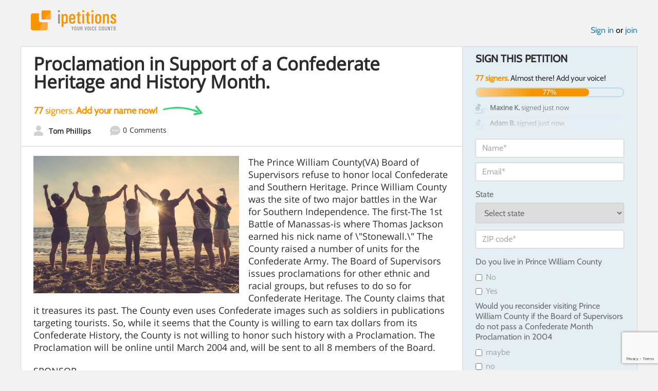

--- FILE ---
content_type: text/html; charset=utf-8
request_url: https://www.google.com/recaptcha/api2/anchor?ar=1&k=6LcFiWspAAAAAC7kwjTJ-C25bnrLYUjPVW3kG27E&co=aHR0cHM6Ly93d3cuaXBldGl0aW9ucy5jb206NDQz&hl=en&v=PoyoqOPhxBO7pBk68S4YbpHZ&size=invisible&anchor-ms=20000&execute-ms=30000&cb=ax3k6y2pjpzh
body_size: 49872
content:
<!DOCTYPE HTML><html dir="ltr" lang="en"><head><meta http-equiv="Content-Type" content="text/html; charset=UTF-8">
<meta http-equiv="X-UA-Compatible" content="IE=edge">
<title>reCAPTCHA</title>
<style type="text/css">
/* cyrillic-ext */
@font-face {
  font-family: 'Roboto';
  font-style: normal;
  font-weight: 400;
  font-stretch: 100%;
  src: url(//fonts.gstatic.com/s/roboto/v48/KFO7CnqEu92Fr1ME7kSn66aGLdTylUAMa3GUBHMdazTgWw.woff2) format('woff2');
  unicode-range: U+0460-052F, U+1C80-1C8A, U+20B4, U+2DE0-2DFF, U+A640-A69F, U+FE2E-FE2F;
}
/* cyrillic */
@font-face {
  font-family: 'Roboto';
  font-style: normal;
  font-weight: 400;
  font-stretch: 100%;
  src: url(//fonts.gstatic.com/s/roboto/v48/KFO7CnqEu92Fr1ME7kSn66aGLdTylUAMa3iUBHMdazTgWw.woff2) format('woff2');
  unicode-range: U+0301, U+0400-045F, U+0490-0491, U+04B0-04B1, U+2116;
}
/* greek-ext */
@font-face {
  font-family: 'Roboto';
  font-style: normal;
  font-weight: 400;
  font-stretch: 100%;
  src: url(//fonts.gstatic.com/s/roboto/v48/KFO7CnqEu92Fr1ME7kSn66aGLdTylUAMa3CUBHMdazTgWw.woff2) format('woff2');
  unicode-range: U+1F00-1FFF;
}
/* greek */
@font-face {
  font-family: 'Roboto';
  font-style: normal;
  font-weight: 400;
  font-stretch: 100%;
  src: url(//fonts.gstatic.com/s/roboto/v48/KFO7CnqEu92Fr1ME7kSn66aGLdTylUAMa3-UBHMdazTgWw.woff2) format('woff2');
  unicode-range: U+0370-0377, U+037A-037F, U+0384-038A, U+038C, U+038E-03A1, U+03A3-03FF;
}
/* math */
@font-face {
  font-family: 'Roboto';
  font-style: normal;
  font-weight: 400;
  font-stretch: 100%;
  src: url(//fonts.gstatic.com/s/roboto/v48/KFO7CnqEu92Fr1ME7kSn66aGLdTylUAMawCUBHMdazTgWw.woff2) format('woff2');
  unicode-range: U+0302-0303, U+0305, U+0307-0308, U+0310, U+0312, U+0315, U+031A, U+0326-0327, U+032C, U+032F-0330, U+0332-0333, U+0338, U+033A, U+0346, U+034D, U+0391-03A1, U+03A3-03A9, U+03B1-03C9, U+03D1, U+03D5-03D6, U+03F0-03F1, U+03F4-03F5, U+2016-2017, U+2034-2038, U+203C, U+2040, U+2043, U+2047, U+2050, U+2057, U+205F, U+2070-2071, U+2074-208E, U+2090-209C, U+20D0-20DC, U+20E1, U+20E5-20EF, U+2100-2112, U+2114-2115, U+2117-2121, U+2123-214F, U+2190, U+2192, U+2194-21AE, U+21B0-21E5, U+21F1-21F2, U+21F4-2211, U+2213-2214, U+2216-22FF, U+2308-230B, U+2310, U+2319, U+231C-2321, U+2336-237A, U+237C, U+2395, U+239B-23B7, U+23D0, U+23DC-23E1, U+2474-2475, U+25AF, U+25B3, U+25B7, U+25BD, U+25C1, U+25CA, U+25CC, U+25FB, U+266D-266F, U+27C0-27FF, U+2900-2AFF, U+2B0E-2B11, U+2B30-2B4C, U+2BFE, U+3030, U+FF5B, U+FF5D, U+1D400-1D7FF, U+1EE00-1EEFF;
}
/* symbols */
@font-face {
  font-family: 'Roboto';
  font-style: normal;
  font-weight: 400;
  font-stretch: 100%;
  src: url(//fonts.gstatic.com/s/roboto/v48/KFO7CnqEu92Fr1ME7kSn66aGLdTylUAMaxKUBHMdazTgWw.woff2) format('woff2');
  unicode-range: U+0001-000C, U+000E-001F, U+007F-009F, U+20DD-20E0, U+20E2-20E4, U+2150-218F, U+2190, U+2192, U+2194-2199, U+21AF, U+21E6-21F0, U+21F3, U+2218-2219, U+2299, U+22C4-22C6, U+2300-243F, U+2440-244A, U+2460-24FF, U+25A0-27BF, U+2800-28FF, U+2921-2922, U+2981, U+29BF, U+29EB, U+2B00-2BFF, U+4DC0-4DFF, U+FFF9-FFFB, U+10140-1018E, U+10190-1019C, U+101A0, U+101D0-101FD, U+102E0-102FB, U+10E60-10E7E, U+1D2C0-1D2D3, U+1D2E0-1D37F, U+1F000-1F0FF, U+1F100-1F1AD, U+1F1E6-1F1FF, U+1F30D-1F30F, U+1F315, U+1F31C, U+1F31E, U+1F320-1F32C, U+1F336, U+1F378, U+1F37D, U+1F382, U+1F393-1F39F, U+1F3A7-1F3A8, U+1F3AC-1F3AF, U+1F3C2, U+1F3C4-1F3C6, U+1F3CA-1F3CE, U+1F3D4-1F3E0, U+1F3ED, U+1F3F1-1F3F3, U+1F3F5-1F3F7, U+1F408, U+1F415, U+1F41F, U+1F426, U+1F43F, U+1F441-1F442, U+1F444, U+1F446-1F449, U+1F44C-1F44E, U+1F453, U+1F46A, U+1F47D, U+1F4A3, U+1F4B0, U+1F4B3, U+1F4B9, U+1F4BB, U+1F4BF, U+1F4C8-1F4CB, U+1F4D6, U+1F4DA, U+1F4DF, U+1F4E3-1F4E6, U+1F4EA-1F4ED, U+1F4F7, U+1F4F9-1F4FB, U+1F4FD-1F4FE, U+1F503, U+1F507-1F50B, U+1F50D, U+1F512-1F513, U+1F53E-1F54A, U+1F54F-1F5FA, U+1F610, U+1F650-1F67F, U+1F687, U+1F68D, U+1F691, U+1F694, U+1F698, U+1F6AD, U+1F6B2, U+1F6B9-1F6BA, U+1F6BC, U+1F6C6-1F6CF, U+1F6D3-1F6D7, U+1F6E0-1F6EA, U+1F6F0-1F6F3, U+1F6F7-1F6FC, U+1F700-1F7FF, U+1F800-1F80B, U+1F810-1F847, U+1F850-1F859, U+1F860-1F887, U+1F890-1F8AD, U+1F8B0-1F8BB, U+1F8C0-1F8C1, U+1F900-1F90B, U+1F93B, U+1F946, U+1F984, U+1F996, U+1F9E9, U+1FA00-1FA6F, U+1FA70-1FA7C, U+1FA80-1FA89, U+1FA8F-1FAC6, U+1FACE-1FADC, U+1FADF-1FAE9, U+1FAF0-1FAF8, U+1FB00-1FBFF;
}
/* vietnamese */
@font-face {
  font-family: 'Roboto';
  font-style: normal;
  font-weight: 400;
  font-stretch: 100%;
  src: url(//fonts.gstatic.com/s/roboto/v48/KFO7CnqEu92Fr1ME7kSn66aGLdTylUAMa3OUBHMdazTgWw.woff2) format('woff2');
  unicode-range: U+0102-0103, U+0110-0111, U+0128-0129, U+0168-0169, U+01A0-01A1, U+01AF-01B0, U+0300-0301, U+0303-0304, U+0308-0309, U+0323, U+0329, U+1EA0-1EF9, U+20AB;
}
/* latin-ext */
@font-face {
  font-family: 'Roboto';
  font-style: normal;
  font-weight: 400;
  font-stretch: 100%;
  src: url(//fonts.gstatic.com/s/roboto/v48/KFO7CnqEu92Fr1ME7kSn66aGLdTylUAMa3KUBHMdazTgWw.woff2) format('woff2');
  unicode-range: U+0100-02BA, U+02BD-02C5, U+02C7-02CC, U+02CE-02D7, U+02DD-02FF, U+0304, U+0308, U+0329, U+1D00-1DBF, U+1E00-1E9F, U+1EF2-1EFF, U+2020, U+20A0-20AB, U+20AD-20C0, U+2113, U+2C60-2C7F, U+A720-A7FF;
}
/* latin */
@font-face {
  font-family: 'Roboto';
  font-style: normal;
  font-weight: 400;
  font-stretch: 100%;
  src: url(//fonts.gstatic.com/s/roboto/v48/KFO7CnqEu92Fr1ME7kSn66aGLdTylUAMa3yUBHMdazQ.woff2) format('woff2');
  unicode-range: U+0000-00FF, U+0131, U+0152-0153, U+02BB-02BC, U+02C6, U+02DA, U+02DC, U+0304, U+0308, U+0329, U+2000-206F, U+20AC, U+2122, U+2191, U+2193, U+2212, U+2215, U+FEFF, U+FFFD;
}
/* cyrillic-ext */
@font-face {
  font-family: 'Roboto';
  font-style: normal;
  font-weight: 500;
  font-stretch: 100%;
  src: url(//fonts.gstatic.com/s/roboto/v48/KFO7CnqEu92Fr1ME7kSn66aGLdTylUAMa3GUBHMdazTgWw.woff2) format('woff2');
  unicode-range: U+0460-052F, U+1C80-1C8A, U+20B4, U+2DE0-2DFF, U+A640-A69F, U+FE2E-FE2F;
}
/* cyrillic */
@font-face {
  font-family: 'Roboto';
  font-style: normal;
  font-weight: 500;
  font-stretch: 100%;
  src: url(//fonts.gstatic.com/s/roboto/v48/KFO7CnqEu92Fr1ME7kSn66aGLdTylUAMa3iUBHMdazTgWw.woff2) format('woff2');
  unicode-range: U+0301, U+0400-045F, U+0490-0491, U+04B0-04B1, U+2116;
}
/* greek-ext */
@font-face {
  font-family: 'Roboto';
  font-style: normal;
  font-weight: 500;
  font-stretch: 100%;
  src: url(//fonts.gstatic.com/s/roboto/v48/KFO7CnqEu92Fr1ME7kSn66aGLdTylUAMa3CUBHMdazTgWw.woff2) format('woff2');
  unicode-range: U+1F00-1FFF;
}
/* greek */
@font-face {
  font-family: 'Roboto';
  font-style: normal;
  font-weight: 500;
  font-stretch: 100%;
  src: url(//fonts.gstatic.com/s/roboto/v48/KFO7CnqEu92Fr1ME7kSn66aGLdTylUAMa3-UBHMdazTgWw.woff2) format('woff2');
  unicode-range: U+0370-0377, U+037A-037F, U+0384-038A, U+038C, U+038E-03A1, U+03A3-03FF;
}
/* math */
@font-face {
  font-family: 'Roboto';
  font-style: normal;
  font-weight: 500;
  font-stretch: 100%;
  src: url(//fonts.gstatic.com/s/roboto/v48/KFO7CnqEu92Fr1ME7kSn66aGLdTylUAMawCUBHMdazTgWw.woff2) format('woff2');
  unicode-range: U+0302-0303, U+0305, U+0307-0308, U+0310, U+0312, U+0315, U+031A, U+0326-0327, U+032C, U+032F-0330, U+0332-0333, U+0338, U+033A, U+0346, U+034D, U+0391-03A1, U+03A3-03A9, U+03B1-03C9, U+03D1, U+03D5-03D6, U+03F0-03F1, U+03F4-03F5, U+2016-2017, U+2034-2038, U+203C, U+2040, U+2043, U+2047, U+2050, U+2057, U+205F, U+2070-2071, U+2074-208E, U+2090-209C, U+20D0-20DC, U+20E1, U+20E5-20EF, U+2100-2112, U+2114-2115, U+2117-2121, U+2123-214F, U+2190, U+2192, U+2194-21AE, U+21B0-21E5, U+21F1-21F2, U+21F4-2211, U+2213-2214, U+2216-22FF, U+2308-230B, U+2310, U+2319, U+231C-2321, U+2336-237A, U+237C, U+2395, U+239B-23B7, U+23D0, U+23DC-23E1, U+2474-2475, U+25AF, U+25B3, U+25B7, U+25BD, U+25C1, U+25CA, U+25CC, U+25FB, U+266D-266F, U+27C0-27FF, U+2900-2AFF, U+2B0E-2B11, U+2B30-2B4C, U+2BFE, U+3030, U+FF5B, U+FF5D, U+1D400-1D7FF, U+1EE00-1EEFF;
}
/* symbols */
@font-face {
  font-family: 'Roboto';
  font-style: normal;
  font-weight: 500;
  font-stretch: 100%;
  src: url(//fonts.gstatic.com/s/roboto/v48/KFO7CnqEu92Fr1ME7kSn66aGLdTylUAMaxKUBHMdazTgWw.woff2) format('woff2');
  unicode-range: U+0001-000C, U+000E-001F, U+007F-009F, U+20DD-20E0, U+20E2-20E4, U+2150-218F, U+2190, U+2192, U+2194-2199, U+21AF, U+21E6-21F0, U+21F3, U+2218-2219, U+2299, U+22C4-22C6, U+2300-243F, U+2440-244A, U+2460-24FF, U+25A0-27BF, U+2800-28FF, U+2921-2922, U+2981, U+29BF, U+29EB, U+2B00-2BFF, U+4DC0-4DFF, U+FFF9-FFFB, U+10140-1018E, U+10190-1019C, U+101A0, U+101D0-101FD, U+102E0-102FB, U+10E60-10E7E, U+1D2C0-1D2D3, U+1D2E0-1D37F, U+1F000-1F0FF, U+1F100-1F1AD, U+1F1E6-1F1FF, U+1F30D-1F30F, U+1F315, U+1F31C, U+1F31E, U+1F320-1F32C, U+1F336, U+1F378, U+1F37D, U+1F382, U+1F393-1F39F, U+1F3A7-1F3A8, U+1F3AC-1F3AF, U+1F3C2, U+1F3C4-1F3C6, U+1F3CA-1F3CE, U+1F3D4-1F3E0, U+1F3ED, U+1F3F1-1F3F3, U+1F3F5-1F3F7, U+1F408, U+1F415, U+1F41F, U+1F426, U+1F43F, U+1F441-1F442, U+1F444, U+1F446-1F449, U+1F44C-1F44E, U+1F453, U+1F46A, U+1F47D, U+1F4A3, U+1F4B0, U+1F4B3, U+1F4B9, U+1F4BB, U+1F4BF, U+1F4C8-1F4CB, U+1F4D6, U+1F4DA, U+1F4DF, U+1F4E3-1F4E6, U+1F4EA-1F4ED, U+1F4F7, U+1F4F9-1F4FB, U+1F4FD-1F4FE, U+1F503, U+1F507-1F50B, U+1F50D, U+1F512-1F513, U+1F53E-1F54A, U+1F54F-1F5FA, U+1F610, U+1F650-1F67F, U+1F687, U+1F68D, U+1F691, U+1F694, U+1F698, U+1F6AD, U+1F6B2, U+1F6B9-1F6BA, U+1F6BC, U+1F6C6-1F6CF, U+1F6D3-1F6D7, U+1F6E0-1F6EA, U+1F6F0-1F6F3, U+1F6F7-1F6FC, U+1F700-1F7FF, U+1F800-1F80B, U+1F810-1F847, U+1F850-1F859, U+1F860-1F887, U+1F890-1F8AD, U+1F8B0-1F8BB, U+1F8C0-1F8C1, U+1F900-1F90B, U+1F93B, U+1F946, U+1F984, U+1F996, U+1F9E9, U+1FA00-1FA6F, U+1FA70-1FA7C, U+1FA80-1FA89, U+1FA8F-1FAC6, U+1FACE-1FADC, U+1FADF-1FAE9, U+1FAF0-1FAF8, U+1FB00-1FBFF;
}
/* vietnamese */
@font-face {
  font-family: 'Roboto';
  font-style: normal;
  font-weight: 500;
  font-stretch: 100%;
  src: url(//fonts.gstatic.com/s/roboto/v48/KFO7CnqEu92Fr1ME7kSn66aGLdTylUAMa3OUBHMdazTgWw.woff2) format('woff2');
  unicode-range: U+0102-0103, U+0110-0111, U+0128-0129, U+0168-0169, U+01A0-01A1, U+01AF-01B0, U+0300-0301, U+0303-0304, U+0308-0309, U+0323, U+0329, U+1EA0-1EF9, U+20AB;
}
/* latin-ext */
@font-face {
  font-family: 'Roboto';
  font-style: normal;
  font-weight: 500;
  font-stretch: 100%;
  src: url(//fonts.gstatic.com/s/roboto/v48/KFO7CnqEu92Fr1ME7kSn66aGLdTylUAMa3KUBHMdazTgWw.woff2) format('woff2');
  unicode-range: U+0100-02BA, U+02BD-02C5, U+02C7-02CC, U+02CE-02D7, U+02DD-02FF, U+0304, U+0308, U+0329, U+1D00-1DBF, U+1E00-1E9F, U+1EF2-1EFF, U+2020, U+20A0-20AB, U+20AD-20C0, U+2113, U+2C60-2C7F, U+A720-A7FF;
}
/* latin */
@font-face {
  font-family: 'Roboto';
  font-style: normal;
  font-weight: 500;
  font-stretch: 100%;
  src: url(//fonts.gstatic.com/s/roboto/v48/KFO7CnqEu92Fr1ME7kSn66aGLdTylUAMa3yUBHMdazQ.woff2) format('woff2');
  unicode-range: U+0000-00FF, U+0131, U+0152-0153, U+02BB-02BC, U+02C6, U+02DA, U+02DC, U+0304, U+0308, U+0329, U+2000-206F, U+20AC, U+2122, U+2191, U+2193, U+2212, U+2215, U+FEFF, U+FFFD;
}
/* cyrillic-ext */
@font-face {
  font-family: 'Roboto';
  font-style: normal;
  font-weight: 900;
  font-stretch: 100%;
  src: url(//fonts.gstatic.com/s/roboto/v48/KFO7CnqEu92Fr1ME7kSn66aGLdTylUAMa3GUBHMdazTgWw.woff2) format('woff2');
  unicode-range: U+0460-052F, U+1C80-1C8A, U+20B4, U+2DE0-2DFF, U+A640-A69F, U+FE2E-FE2F;
}
/* cyrillic */
@font-face {
  font-family: 'Roboto';
  font-style: normal;
  font-weight: 900;
  font-stretch: 100%;
  src: url(//fonts.gstatic.com/s/roboto/v48/KFO7CnqEu92Fr1ME7kSn66aGLdTylUAMa3iUBHMdazTgWw.woff2) format('woff2');
  unicode-range: U+0301, U+0400-045F, U+0490-0491, U+04B0-04B1, U+2116;
}
/* greek-ext */
@font-face {
  font-family: 'Roboto';
  font-style: normal;
  font-weight: 900;
  font-stretch: 100%;
  src: url(//fonts.gstatic.com/s/roboto/v48/KFO7CnqEu92Fr1ME7kSn66aGLdTylUAMa3CUBHMdazTgWw.woff2) format('woff2');
  unicode-range: U+1F00-1FFF;
}
/* greek */
@font-face {
  font-family: 'Roboto';
  font-style: normal;
  font-weight: 900;
  font-stretch: 100%;
  src: url(//fonts.gstatic.com/s/roboto/v48/KFO7CnqEu92Fr1ME7kSn66aGLdTylUAMa3-UBHMdazTgWw.woff2) format('woff2');
  unicode-range: U+0370-0377, U+037A-037F, U+0384-038A, U+038C, U+038E-03A1, U+03A3-03FF;
}
/* math */
@font-face {
  font-family: 'Roboto';
  font-style: normal;
  font-weight: 900;
  font-stretch: 100%;
  src: url(//fonts.gstatic.com/s/roboto/v48/KFO7CnqEu92Fr1ME7kSn66aGLdTylUAMawCUBHMdazTgWw.woff2) format('woff2');
  unicode-range: U+0302-0303, U+0305, U+0307-0308, U+0310, U+0312, U+0315, U+031A, U+0326-0327, U+032C, U+032F-0330, U+0332-0333, U+0338, U+033A, U+0346, U+034D, U+0391-03A1, U+03A3-03A9, U+03B1-03C9, U+03D1, U+03D5-03D6, U+03F0-03F1, U+03F4-03F5, U+2016-2017, U+2034-2038, U+203C, U+2040, U+2043, U+2047, U+2050, U+2057, U+205F, U+2070-2071, U+2074-208E, U+2090-209C, U+20D0-20DC, U+20E1, U+20E5-20EF, U+2100-2112, U+2114-2115, U+2117-2121, U+2123-214F, U+2190, U+2192, U+2194-21AE, U+21B0-21E5, U+21F1-21F2, U+21F4-2211, U+2213-2214, U+2216-22FF, U+2308-230B, U+2310, U+2319, U+231C-2321, U+2336-237A, U+237C, U+2395, U+239B-23B7, U+23D0, U+23DC-23E1, U+2474-2475, U+25AF, U+25B3, U+25B7, U+25BD, U+25C1, U+25CA, U+25CC, U+25FB, U+266D-266F, U+27C0-27FF, U+2900-2AFF, U+2B0E-2B11, U+2B30-2B4C, U+2BFE, U+3030, U+FF5B, U+FF5D, U+1D400-1D7FF, U+1EE00-1EEFF;
}
/* symbols */
@font-face {
  font-family: 'Roboto';
  font-style: normal;
  font-weight: 900;
  font-stretch: 100%;
  src: url(//fonts.gstatic.com/s/roboto/v48/KFO7CnqEu92Fr1ME7kSn66aGLdTylUAMaxKUBHMdazTgWw.woff2) format('woff2');
  unicode-range: U+0001-000C, U+000E-001F, U+007F-009F, U+20DD-20E0, U+20E2-20E4, U+2150-218F, U+2190, U+2192, U+2194-2199, U+21AF, U+21E6-21F0, U+21F3, U+2218-2219, U+2299, U+22C4-22C6, U+2300-243F, U+2440-244A, U+2460-24FF, U+25A0-27BF, U+2800-28FF, U+2921-2922, U+2981, U+29BF, U+29EB, U+2B00-2BFF, U+4DC0-4DFF, U+FFF9-FFFB, U+10140-1018E, U+10190-1019C, U+101A0, U+101D0-101FD, U+102E0-102FB, U+10E60-10E7E, U+1D2C0-1D2D3, U+1D2E0-1D37F, U+1F000-1F0FF, U+1F100-1F1AD, U+1F1E6-1F1FF, U+1F30D-1F30F, U+1F315, U+1F31C, U+1F31E, U+1F320-1F32C, U+1F336, U+1F378, U+1F37D, U+1F382, U+1F393-1F39F, U+1F3A7-1F3A8, U+1F3AC-1F3AF, U+1F3C2, U+1F3C4-1F3C6, U+1F3CA-1F3CE, U+1F3D4-1F3E0, U+1F3ED, U+1F3F1-1F3F3, U+1F3F5-1F3F7, U+1F408, U+1F415, U+1F41F, U+1F426, U+1F43F, U+1F441-1F442, U+1F444, U+1F446-1F449, U+1F44C-1F44E, U+1F453, U+1F46A, U+1F47D, U+1F4A3, U+1F4B0, U+1F4B3, U+1F4B9, U+1F4BB, U+1F4BF, U+1F4C8-1F4CB, U+1F4D6, U+1F4DA, U+1F4DF, U+1F4E3-1F4E6, U+1F4EA-1F4ED, U+1F4F7, U+1F4F9-1F4FB, U+1F4FD-1F4FE, U+1F503, U+1F507-1F50B, U+1F50D, U+1F512-1F513, U+1F53E-1F54A, U+1F54F-1F5FA, U+1F610, U+1F650-1F67F, U+1F687, U+1F68D, U+1F691, U+1F694, U+1F698, U+1F6AD, U+1F6B2, U+1F6B9-1F6BA, U+1F6BC, U+1F6C6-1F6CF, U+1F6D3-1F6D7, U+1F6E0-1F6EA, U+1F6F0-1F6F3, U+1F6F7-1F6FC, U+1F700-1F7FF, U+1F800-1F80B, U+1F810-1F847, U+1F850-1F859, U+1F860-1F887, U+1F890-1F8AD, U+1F8B0-1F8BB, U+1F8C0-1F8C1, U+1F900-1F90B, U+1F93B, U+1F946, U+1F984, U+1F996, U+1F9E9, U+1FA00-1FA6F, U+1FA70-1FA7C, U+1FA80-1FA89, U+1FA8F-1FAC6, U+1FACE-1FADC, U+1FADF-1FAE9, U+1FAF0-1FAF8, U+1FB00-1FBFF;
}
/* vietnamese */
@font-face {
  font-family: 'Roboto';
  font-style: normal;
  font-weight: 900;
  font-stretch: 100%;
  src: url(//fonts.gstatic.com/s/roboto/v48/KFO7CnqEu92Fr1ME7kSn66aGLdTylUAMa3OUBHMdazTgWw.woff2) format('woff2');
  unicode-range: U+0102-0103, U+0110-0111, U+0128-0129, U+0168-0169, U+01A0-01A1, U+01AF-01B0, U+0300-0301, U+0303-0304, U+0308-0309, U+0323, U+0329, U+1EA0-1EF9, U+20AB;
}
/* latin-ext */
@font-face {
  font-family: 'Roboto';
  font-style: normal;
  font-weight: 900;
  font-stretch: 100%;
  src: url(//fonts.gstatic.com/s/roboto/v48/KFO7CnqEu92Fr1ME7kSn66aGLdTylUAMa3KUBHMdazTgWw.woff2) format('woff2');
  unicode-range: U+0100-02BA, U+02BD-02C5, U+02C7-02CC, U+02CE-02D7, U+02DD-02FF, U+0304, U+0308, U+0329, U+1D00-1DBF, U+1E00-1E9F, U+1EF2-1EFF, U+2020, U+20A0-20AB, U+20AD-20C0, U+2113, U+2C60-2C7F, U+A720-A7FF;
}
/* latin */
@font-face {
  font-family: 'Roboto';
  font-style: normal;
  font-weight: 900;
  font-stretch: 100%;
  src: url(//fonts.gstatic.com/s/roboto/v48/KFO7CnqEu92Fr1ME7kSn66aGLdTylUAMa3yUBHMdazQ.woff2) format('woff2');
  unicode-range: U+0000-00FF, U+0131, U+0152-0153, U+02BB-02BC, U+02C6, U+02DA, U+02DC, U+0304, U+0308, U+0329, U+2000-206F, U+20AC, U+2122, U+2191, U+2193, U+2212, U+2215, U+FEFF, U+FFFD;
}

</style>
<link rel="stylesheet" type="text/css" href="https://www.gstatic.com/recaptcha/releases/PoyoqOPhxBO7pBk68S4YbpHZ/styles__ltr.css">
<script nonce="Bglxt20Rq01M6624CXIuCQ" type="text/javascript">window['__recaptcha_api'] = 'https://www.google.com/recaptcha/api2/';</script>
<script type="text/javascript" src="https://www.gstatic.com/recaptcha/releases/PoyoqOPhxBO7pBk68S4YbpHZ/recaptcha__en.js" nonce="Bglxt20Rq01M6624CXIuCQ">
      
    </script></head>
<body><div id="rc-anchor-alert" class="rc-anchor-alert"></div>
<input type="hidden" id="recaptcha-token" value="[base64]">
<script type="text/javascript" nonce="Bglxt20Rq01M6624CXIuCQ">
      recaptcha.anchor.Main.init("[\x22ainput\x22,[\x22bgdata\x22,\x22\x22,\[base64]/[base64]/[base64]/[base64]/cjw8ejpyPj4+eil9Y2F0Y2gobCl7dGhyb3cgbDt9fSxIPWZ1bmN0aW9uKHcsdCx6KXtpZih3PT0xOTR8fHc9PTIwOCl0LnZbd10/dC52W3ddLmNvbmNhdCh6KTp0LnZbd109b2Yoeix0KTtlbHNle2lmKHQuYkImJnchPTMxNylyZXR1cm47dz09NjZ8fHc9PTEyMnx8dz09NDcwfHx3PT00NHx8dz09NDE2fHx3PT0zOTd8fHc9PTQyMXx8dz09Njh8fHc9PTcwfHx3PT0xODQ/[base64]/[base64]/[base64]/bmV3IGRbVl0oSlswXSk6cD09Mj9uZXcgZFtWXShKWzBdLEpbMV0pOnA9PTM/bmV3IGRbVl0oSlswXSxKWzFdLEpbMl0pOnA9PTQ/[base64]/[base64]/[base64]/[base64]\x22,\[base64]\x22,\x22w6UoKcO5SjNCRMOrwo1TWsK3w5/[base64]/DssO9wp7CtcORYgg3w7zCjsOhw4XDvzIPND5Ew4/DjcObIG/[base64]/w5PDkXklw5BjwooEw6DCtHYMLcO3wr3DpEg0w7nCklzCncKYPG3Dl8OQN1hxdXMRDMKDwqnDtXPChMOSw43DskLDrcOyRAjDiRBCwoBxw65lwrjCkMKMwogvIMKVSRvCpi/Cqi/CiADDiVAPw5/DmcK3OjIew4gtfMO9wr8qY8O5YXZnQMOKF8OFSMOPwrTCnGzColYuB8O8AQjCqsKzwqLDv2Vdwp59HsO0PcOfw7HDjTRsw4HDmkpGw6DCkMK8wrDDrcO0wqPCnVzDrAJHw5/CqyXCo8KAHUYBw5nDn8KFPnbCkcK9w4UWKVTDvnTCm8KVwrLCmzULwrPCujzCjsOxw54AwrQHw7/DshMeFsKDw6bDj2gQL8OfZcKUJw7DisKfYizCgcKjw4crwokEPQHCisORwr0/R8OewqA/a8OHccOwPMOjCTZSw60xwoFKw77Ds3vDuTTChsOfwpvCosKVKsKHw4/CkgnDmcO9X8OHXG0PCywiEMKBwo3CsgIZw7HCuW3CsAfCvT9vwrfDiMKmw7dgCF89w4DCtnXDjMKDHWguw6VjYcKBw7cOwpZhw5bDq0/[base64]/Ci2LCpVFCw5/DmQJgPkLCv0N4w7vCrWDDnEHDmMK3SDULw6DCkgDDhkrDqsKLw6rDiMKXw4Jbwq9qShfDhVtPw4DCqcKWDMKgwoHCvsKvwqpRN8KXMMKMwpBow707SxshaRbDk8KXw5fDuxvCpE/DuGbDu0AAWHQ0ZxvCg8O6N00Nw6jCmcK5wo5NE8Ofwpp/cAbCiWsLw5XCvsOhw7DDuGdZfArCkndNwqw7A8O0wqnCuwPDqMO+w4QpwoM6w49Hw4kewp7DnMOmw7nCi8KfHcKCwpgSw4/CsD9dU8KmI8OSw57DgMKww5rDmsKpRMOEw4DCpR8Rw6FhwrgOJVXDkQHDqhczJSouw44CCcOXPsOxw7FiAMOSFMOdVRcww7PCrsKaw6rDhXbDvh3DviFHwqp2wr5Vw6TCoS1mw5nCtjsrIcK9woFkwpnCicKCw4R2wq4RIMKweEDDnWJ9PMKKJj0ew5/[base64]/w7DCpsOtXy/[base64]/DgXZIwqBZwrXDt8O1a8Oawq3CosKIwp/Csl5hw6bCqMKaLzjDv8O1w5FdA8K9HmgHKsKjA8OSwp3Cqzc0EsOyM8OvwofCikbCmMKNW8KQOwPCi8O5OcKhw4ZCbHkGe8KEYMOyw5DCgsKHwpxGXcKtc8Okw6Z2w67DnMK+EULDkAgzwoZyV21ww6bDjT/CrsOJeWVowpcjOVfDhMO7wqnChsO7w7bDg8KiwqzCry8SwqDCrkLCssKyw5UTQQjCgMOOwrbCjcKewpZiwqLDgBQHcGjDvxXCvEkER1bDmQ4nwqDCjgoJPcOlIH9LYcKewoTDhsKfw6fDgkIpSsK/[base64]/CrBdAFcKqw4PCqcKzwrsew5HChh9II8KEWxYfN8OCw4UBPsOvY8OWInjCuHV8F8OqVyfDvMO8DSLChsK1w5fDscKUHMOywrXDqX3Dh8Ofw53Cl2DCkRfCpsKHSsKJw6RiQFFXw5dPUj0yw6zCs8Kqw53Dq8K+wpbDpMKEwoEIPcKmw6PCosKmw7YFaXDChWRpVUR/w5Fow6BIwq7CqArDpjRGCUrChcKaDF/CsHDDo8KaOEbCncOYwq/[base64]/wrjDvRLCvQrDj1jCli11wofDi8KCwovCucKHwopzSMO2Y8KIRMKyFUHCi8KIKCRFw5DDmGZowqMcLxQjMFQqw7bCo8OswoPDkMK6woV/[base64]/[base64]/XWrDlcKuJSxhw5gIGR0Iw7nDgXDCsUrDlsOPw789W37Cvi9mw6TCtV/DvcK2VMKJesOvXxHCnsKac1bDhlwbRMKxdcOdw4E9w4ttGwNTwp9tw50ZbcOOTMK+wpVfTsOrw4LCqMK/fihfw7hzwrfDrSlJwo3DmsKCKBvDmMK1w6s4BsOTHMKPwozDjsKMWsOJUSpUwpc1f8KXf8KywonDrQp6wqRdMBB8wo/DtsKyB8Ogwocmw57DrsOywoHDmDxcLcK2f8O8LjrDhVvCssOswo3Do8KgwrvDkcOnHGl/wrV5aSluRsK4eSfChMOwUsKvVMOYw73Cmm7DiygDwps+w6ZCwqfCs0liE8KUwoDDiltaw5AGBcOwwpzCu8Olw7RxLMK2Ni5gwqvCo8K/[base64]/OsK9W8K0a0HCs8KKw5VWG8Kof1koC8KcUMOkViLCpzPDs8Ofw5bCnsKvF8KKw53Cr8KkwqnDsXQbw4Qkw6kWNlA3ewVGwqPDlH7Cnl/Cnw3DpSjDpG/Ds2/[base64]/Dt8ODM29pdktDwqvCkRJGacKNJ8OoEcKcwpohwrnDoCZYwqgCwplzwr1OfiwNw70TFVgLGcOfB8O7JXcDw4zDs8O6w5rCshE5XsOlcB7CjsO2PcKXA1PCjcO+wqpJIsKHb8Ozw7kkT8OSacK/w40vw4t9wpzDuMOKwrrCnxvDmcKnw5VyDsKREMKuY8KPY0fDmMKKcFBmSiU/w7VcwrHDnsOcwoQlw47Cjkcpw7XCvsKAwqXDicOdw6HChsKvI8KEE8K4VUI5UsOHBsKdD8Kjw6Aowq55RyIGdcK8w7xvb8OOw4bDv8OIw6chLzHCgcOnJcOBwo7Dtm/[base64]/[base64]/CncOkwpx5wqwNwoM6woVPw5vDtsKNVDrDvyjCuw7Ci8OPd8OxWcOGOcOeTMOJI8K1NQBmYwHCh8KTCsOfwrIJMxY1JcONw79GZ8OFIMOaNsKVwr/Dl8O4wrMwfcOGPwvCtzDDmnfCsSTCgFZewpMubWoMeMKnwqLDtVfDlCJNw6fCqF3DtMOKXsKFwrBzwo3CusKZw7BCw7zCn8Kdw69YwpJGwrHDmMOCw6/CsyPDhTbCucO8bxDCksKCBsOAwrLCpXDDpcKBw4J1X8K5w68xJ8KbbMKpwqIYKcKCw4vDssOvfBzCqHXDmX4fwrZKdxF5NzTDl2bCscOUOidDw60IwpBpw5fDm8Kmw4suHcKdwrBdw6obwqvCmTrDvm/CmMOow6fDrXPCjsOAwozCiwLCg8KpY8O8N0TCuWjCkh3DhMO0MAoawrXCqsOyw4JpCwZ6worCqCTChcKHI2TCjMOYw7bCmsK7wrbCjsK8wq4Wwr/Ch17CmCTDv0HDsMKuah/[base64]/ChGXDusOAw4w1wo5rwpYPZcK/XMOZw6R6MzwSZ3XDh28fSMO4wqdxwpfClcOHesKSw5TCmcOuwoHCtMOWO8KhwoRVUMOLwqXChMOowqTDpMK7wqhkGcKsLcOvwpHDuMOMw4xrwrzCg8OzZkh/LjJzwrUsRWI7w441w49WbWvClMKDw7xMwr8CGS7CvsONVDfCgBkdw6jChMKleBLDiSUqwrPDgcO6w6fDtMKyw4wUw5l0RVE1L8OQw43DiCzDjVV2VQHDnsOKR8KBwoDDr8O1wrfClcOYw6fDihVdwpwFCsK/DsKHw5/CjmUzwpkPdMKZOMOCw77DpsOawrpdPMOXwqM+C8KbXQ53w6XCq8OYwq/Dmjg3VnVbQ8Kuw57DmzlZw6QoXcO3w7lxQcKtwqvCrk1gwrw2wrVTwo4mwpHCgGfCqMKaHBnCj17DrsOCOHTCisKISCXDu8OUQUgsw7vClmbDr8O1b8KcQAnCi8KIw6PDk8KUwoPDo1JBfWRXQMKtCnVIwrp/d8Odwpx5ClNdw4PDoz0pPiJdw7LDncK1NsOcw7BEw7dow5F7wprDonRBDQJKOBd0BUHCi8OGaQsWA3zDrHDDljHDnMO3ZVlCGE0uNcK7wqrDkQV7EzYJw6fCoMOOPcKuw74kKMOHAEA1G1zCucK8IDHCj31FUcKiw6XCu8KMFsKcJcKXNyXDjsOAwp/Cnh3DvWpvaMKDwqHDvcO9w5Vrw6cww5PCuWXDtmkuHMOMwoPDjsKOADgiRcKWw6YOw7bDgG/DvMKXXl1Pw7ECwp8/VcKuV19OacOiDsODw7HCkEBswp1VwrPCn1UXwpoRw47DoMKvYsKuw7DDqwh5w6pUawElw6XDv8K+w6HDlMK/ZF3DpHnCtcKMYkQUM2fDocKwCcO0cBFiHS4UByDDoMOtJSA/[base64]/ClhvCiyJ+EcOSN0XCm8KCA8KxHUbCusOmQcOFSFrCvcO5VQjCryHDksOiTcKqMnXDscKUTjISfF1sR8OgEw44w50Dd8KJw6Vfw5LConIxwoLClsKow7TDu8KGCcKueDgwHjczUQPDo8Ojf2tcD8KxSHLDs8KKwqPDpDdMw4/[base64]/DiS7CsWXDmMOQfsO1wqI8PMK3asOYwpLCicOqFsOgTcKLw7bCgUZrK8KkfW/Ck0zDqCfDuVotwo4WIV7CosKawobDvsOuEcKADcOjf8KxbMOhRUN9wpVfWVd6wonDu8O0cBnDtcKVVcOywoUXwpMXd8OvwrfDrMKVLcOpMgDDnsOIMAcdFG/DpUpPw6sYwqLCtcOBP8K8N8K9w5cPw6E3DEoTFC7DscK+wqvDgsKHHhxNDsKIOnk3w69MM018IcOlSsOqGizCq2PCqBViw67Co1XDi1/Clmwrwpp2NDErKcKZccKtcRVpPR5zB8K4wpHCjDfClMKXw6/DlWjCscKNwpY2MUnCrMKhE8KHWUBKw71AwqLCocKCwrLCjMKxw5hTUMKbw5BgbcOWDlx+bk/CqnfCuinDqcKHw7nCncK/wpPCkjlrGsOIbTbDh8KTwqQqGW/DjGDDuXvDnsK5wpHDt8OVw6o+PEHChGzCh05mH8K/wrrDqTbCvWHCsX5jOcOfwrMyAz0OdcKYwqYVw7rChMOJw5VWwprCliR8woLCoRXDucKJwphTRWPCgCrDk1LDpwvDucOewrVKwqTCrFR4AsKQdwTDkjtbHFTCsxTCpsOPw43CkMKSwq7DnCrDhkURX8O6wq/CuMO4esKDw7JswonDo8KYwqhPw4spw5FSN8OBwrQWKcO3w7BKwoYyR8Kxwr5Dw5vDmHNxwrjDpcKPXXvCqzZGBBzDmsOMZcOdw6HCkcOVwpcdI1fDtMOxw5XCjcO/SMKiCnLCjV9zw6VUw77CgcK7wq7CmsKmBsKxwrthw6M8w4zCkcO2XWhXQntnwoBVwqwjwrfDvcKaw67DgRvDpljDrcKLEF/ClcKPGsOUe8KDWcKVZCTDn8Kawo87woLCtmxrRRTCmsKJw5lzbMKbSlPCvUHDi3MMw4JKYiMQwpY4X8KVOFHCoyXCtcOKw493wpUUw7LCiHfDlcKKw6ZqwqhPw7NVw7wyGXnDg8Kcw58gDcO7acOawqthWh1aPDQpIcK8wqAdwp7Dmw9OwoTDgUAqc8K/[base64]/DoGrCuSUUSsOiGQbCsFnCrR04UHPDp8KXwqc6wplcD8OJEiXDnsORwpzDl8K5Ux7Dr8Ouwo1BwptfOFxOBcK5IlF4wq/Cu8O3fzEyY1tbB8KmfMO7GijCtjFsU8KWGMK4TlsZwr/Co8K9N8KHw5hJMB3DvUF3PE/DmMOPwr3DuyPCmVrDpVnCuMKuDD1qDcKUWyIyw49GwofDosOCZsODJMKHASFQworCknYGYcKlw5rCmMOadsKWw4zDksO2a3YMBMO9EsOAwoPDrW3DqcKJVm7CrsOOTT7DisOjYi13wrxKwqJkwrbCqFXDq8OQw48odMOnMcORFsK/e8O9XsO4WsK8L8KYwq0EwoAawqwawox0QcKMc2XCscKETAoZQwMMOcONRcKCBsKowp1sbHfDvlDCsV/CncOAw7dhTTDDjsKhwrTClsKQwo7ClcO5w49gQsK/ZxJMwrnDisO3Ay3CkkV3ScKFJnfDksKPwoZBF8Klw75Uw57Dl8KqSDgMwpvDosKrBxkuw67DtVnDkmDDqcKAEsOlP3QLw5vDlH3DqDTDrG9rw7Fqa8ODw6rDhExzwqcgw5ELQcOaw4cKJQXCvWLCisKew41rNMKZwpQew69Hw7p7w5Faw6IGw7/Ci8OKVHfCmCFiw4www6LDkVfDrQ9ewqZbwrFZw5wvwobDgiQfbMKqdcOgw6bCgcOIw5B8woHDncOGworDsldywqcgw4/Dgi7CplfDs0DDuETCgcKxw4TDpcKJHiJ6wrAhwpLCmU3CisKGwofDkgF5Gl7DvsO+cHMeDMKnZgZMwpXDpCTCssOdF3DCgsOCAMO/w6nCvsO9w6LDqMK4wrDCqkp7wqUjAcKZw4wBwoRKwoLCvyfDhcOfcwLChcOOe0PCm8OscThcNsOYb8KPw57CvcKvw5vDqEceAWPDocKEwpNAworDlGbCucK1w4XDlcOYwoETw5TDi8K6RinDlylSIz3DuGhxw5VANHXDgzLCr8KeVD/DpsKpwqgcIwJjGsOaCcONw5PDmcK9wobClG4vZ2LCjsOaJcKhwoR7anLDh8Kww6/DoTkTXBDDrsOhY8KYwpzCvQ9AwqlkwoHCusOzWsKtw5jCi3TCkj0dw57DgRFRwrnDp8Kswp3Cq8KIRMOzwrDCr2bCiGrCrkF7w6/DkFnDt8K6BmVGYsOhw4PDhAB+IznDucODD8K8wovDgS/DlsOHHsO2JF5gZcOXCsO+Tw8YEMOQMMK6wozCg8KewqHDvg0Cw4p3w6XDpMO/[base64]/wqPDp8ObLF4BwpvCvsO/wqo7w63CmQvDscKLMATDmj9NwpzCi8OWw5x5w4FiTsKDYlZVN21pDcKbFMKXwp9IeDnCu8O/VH/DpcOvwqLCpcOhwrdfVsK6EcKwFcK1XxcKw5kPOBnCgMKqw5YTw7cTWA5qwo/[base64]/NyHCvUE3DMO9w7zCu8Oswoh2w7LCucOnL8OXMnV8BMKmDBdrW07CkMKfw5QPwovDth3Dr8KjVcKvw5M+V8Kxw4TCoMOCRjXDuB3CrsO4T8Kfw4rChCvCiQAvMMOlB8KUwr3DqxLDlsK/wqnCosKWwqMwW2fCvsOfQTMKdMO8wrgbwqJhwpzClwtuwoIIwqvDuRQbWF8eIXDDm8KyQsK1fAQ8w75wTMOuwokhbsKXwrk3w47DnnkdWcKlFG1tZsOCcTfDkXPCl8ORMg3DlkcSwrBeDDQ0w6HDsSLCunpvF2kmw7/DjjVbw6xjwq9hwrJIesK9wqfDgVXDvMOew7PDhMOFw7kTD8O3wrciw74Nwo0lcMOYL8OUw4bDgMKUwrHDlD/[base64]/DuDV8wqDDksOZw5x1EibDisKHw41KwrxLECfCtWRbw4DCt04ewrYxw4jCpiHDicKrey8OwrUhwrw7RcOVw4l+w5XDpsOxVBA1QR0pbhMtUx/[base64]/ZsOaLipJCsKTJGRNwrlWwoHDlkZPBWfDswLDp8KlMcKuwrXCiEVyI8OkwqVINMKhBSjDvDIXFlAkHGnCoMKcw5PDlsKuwrTDnsKUQsK8VxcQw7rCmzZAwq8cHMKkeVDDnsKww47ChMKBwpLDiMOgBMKtLcOPw7DChQXCqsK5w49ybxddw5/[base64]/EsKCw7pEFmnCglvCjXzDlsOpFgABwpdVWABmWsKgwpDCvsOuW3bCugQWbA4qO2fDvXIGITvDtmXDhxRhBXfCtMOewpHDmcKIwoTDlHU9w4bCnsKwwrcbHMOyaMKmw4sqw4p+wpfDlcOLwqIFW11rD8KwVTk3w792wp1LbyRVThvCtHPCgMKDwpdLAxs/wrHCq8OAw4oIw7vDh8OMwpABcsOIW2PDtQoED0HDiGrCoMOqwqMBwotJJiptwrjCkRo4dFdAUsOUw4fDiTXDgcOOHsOKWjNbQlTCpm7Cr8Oqw7XCpzLCjMK/DMKlw7Ymw7zDh8Ozw7NaSsOPGMOgw6HCvStvPiDDjzjDpFfDssKWdMOXCCg9w4IoCGjCh8K5McKmw4kjwokMw5cqw6HCisKvwpfCo1cZCSzDlsOiw7XCtMOhwrXDsHNpwpgLwoLDunjChcKCTMKzwr/CnMKYVsO+e0EfMcO3wqrDoAXDq8OpZsKMw4kmwooewrjDusOBw4jDml3CssKtL8K6wpfDvsKLKsKxw7gyw648wrB3UsKEwqd3wpQWaFLCoWrCpMOcX8OxwofDq2jCmiNHS1jDisOIw5bDv8O6w5nCnsKNwoXDjR3CrBs/wqhsw6rDq8O2wpfDm8OXwqzCo0nDuMKHC1h+cwlgw63CvRHDssKzbsOWWMO6wozCnMOVTsKGw6PCsH7Dv8O0VsOCPBPDgXMfwpxfwp9zZ8OywrvCtTB/[base64]/DsxE7w6Mew6kMw6NSKVRBw57DicKtDDokw69zbxB4FMOQSsKuwoVNV2bDoMOjY33CvGAwJsO8IGzCjMOiDsK3XT94YGHDssK8HUttw7LCsCDDkMO4LyfDm8KLKFZiw4lBwr9Aw60Gw7tHXcOgBRvDi8OdFMOiKC9nwrPDlgXCsMO6w45/w7wuf8OXw4hhw6MUwoLDh8OqwrMWE2Y3w53Ck8K7ZMKFIFHChx9rw6HCmMK6w4tALjp8wobDrsOsWE9Ew7DCvMO6eMOYw6PCjSBYPxjCtsKIYcOvw77DuhvDl8O9wqDCj8KTGkxTNcKHw5UZw5nCk8Kkw77DuC/DgMKmw60USsO8w7AlBsKdwoArdcKuAMKww7l8NcK6AMOCwpLDsHw/w6xiwroswqwhGcO/w5BQw7sbw64bwqbCvcOWw7xpFHHDtsKsw4USQ8Kzw4cYwqwow7TCrjvCuGBxwpfCl8Olw7dTw5AdMMOBWMK4w6jClznCgV/DkUTDj8KtfMO+aMKNG8KrMcOZw7F0w5fCvsKywrLChsObw4PDmsOUTwMBw5skasO4EWrDusKYcArDoGonD8KcCsKdccKEwplLw4ZPw6ZAw7h3NAAOVRvCk2A2wrPDpsKgWgzDqBjCnMKBwrc/wrjDuVbDtsObCMKWJT8CAMOMUMO1MiTDlUXDpklCO8KAw7rDs8KFwpTDjS3DscO6w4/[base64]/w54sw5DCuRTCs8KmVMOFwqt3w4pxwrhyLsOzFlfCoBRqw5nCocONY2bCjxJqwr8JJ8OZw6rDuU3CtMKJUwTDpsOlXn7Dh8O3DTDCgiHDgWgnSsKiw7l9w6nCkS/ChcKNwo7DgsKBU8Ojwr1SwrvDjcOrwohTw5nCqMKoNcOVw4kTBMOffQ5iw4zCoMKlw6ULKHvDgm7ChCkUXAVfw6nCucO9woTCvsKYVsKJw4fDtlM4KsKMwqt/w4bCosK4IFXChsKvw7PCmQU7w6jCmGluwpw3CcK5w7wvKsOnTsKzMMOwf8KXw4HDi0TCkcOxYX8jHV/DssOEV8KBDWAKQB4Uw6B5woBUXsOCw6w9bzBdMcOVQMOUw7vDnSXCjMKMwp7CtQvDiw/Dj8K5OcOawoFmW8KGfMKUZx/DgMOTwrjDjzhDwqnDtMKWdwTDlcKAwpHCtw/[base64]/ClUEKwrd9eS7CjsOgeTsfNcKSw4tjw63CnnzDtsKBw7Bmw6PDgMK3wrpUCcO/wqI9w7LDn8OaIk7CjxrDrMOtwpVAVxHCicOFMBPDhcOrZcKvRw9qWMKhwqTDsMKcKnXDt8KFwrJ1WBjDpMOzPHbDr8Oke1vDucK7wqpDwqfDpnTDjSd/w70TF8OSwoYcw6toBsKiIRMOMXE6T8KFangpXsOWw681SCHDuEnClgshbW9Aw4nDrMK2bsKYw796O8K6wqkwfSfClknCtVdRwrQyw5rCuQXCg8K1w4jDsDrCjBPCmzQdfMONccK/woc9EmTDv8K2bMKRwp7ClzIpw4/Dj8K8eCVlwroXV8Kuw69lw57DoHrDhHbDm3TDiAU+w69GIRHDtVzDgMK0wp18di3CnMKHShoIwq/DosOVw4bCtDYVdsK9wqRIw4gCPMOTCsOsRsK5wr4qN8OCIMKUZsOSwrvCoMOLaRQKUh59PwRhwptHwrHDn8KeP8OUTTjDt8KUYBoac8O3P8O4woLCgsKbbhlcw6HCgT7DnynCgMKkwpnDqzlqw6tnATvCgWzDqcKXwqp1DCg9KDfDhEHCvyfCm8KdTsKPwq3ClTMEwq/CkMKWasKSDcOUwqdiC8OSPU4tCsOwwqRfEQFvKsOVw71sSn5Bw6zCpU9Hw4XCqcKrDsOrFk7Dv2VgZU7DkEB8bcOCUMKCAMOYw5fDksKsJRsfeMKWI2jCk8KTw4E+eERHbMOuBVRswpjCksOYGcKmPMKnw4XCnMOBLsKsY8KSw4zCusOfwqsWw5/CtVNybQxwMsOXeMKdM1vDgsOkw40GMzgXwobCiMK7RsKRC23CvMK5dnNowq0uWcKbCMKTwpIww4AcNMONwr58wp0xwq/DhcOpIBcmAsOsayTCrmbCgcOvwqFowoY6wrsaw5HDtMOrw7/[base64]/McOzw64Mw7JAwp7Ci8ONAcO+w7MEw5dYVkTCqcK1TMKvwrTCqMO+woB7w4HCrcOlZF4Tw4PCmsOxwrtNw7/[base64]/Q8OmwpjCp2JQw4LDnD/ChsKuCcKXwr5FAEkzMytFw4h6USTDqMKgB8OCd8KEVsKKwrPDuMOHbl5iFxHDv8OHaHbCmFXDhgsEw5pHAcOPwrlEw5zCk3o+w6TDucKswoN2G8Kawq3Cs1/[base64]/[base64]/[base64]/[base64]/WgQJw7PCqiYXN8KsUcOqdhnDuXVEdsK1w744HsO9wrMhQsKpwqLCpVIhZAlBQS0vIcKiw5PCvcOkbMKtwopTw7/ComfCvDRUwozCmGLCmMOFwp8RwpLDvHXCmnQ5wqkew6LDkioNwpR4w5/[base64]/LRfDjEtIw4JzGlXDgMKMfsKyHUxfOMKdFTF2wqIpw5/CqsOaVwnCkXdEw67DlcONwrwcwp/Dm8OwwpzDnE3DlyJPwo/[base64]/CmMO3w50tDEI8d1DDh8K9OUnChMKww5fCmcKBw7Y7GcONf1B5dRfDq8OYwrE1HWLCocKiwqBBfQFKwoorMmrDhg/[base64]/[base64]/[base64]/[base64]/[base64]/[base64]/DoCJIw4LDuHEwwqvCiMOww63DnyPCuBTCp2tYNwoPworCiThAw53CmcOhwozDnmcMwpkJLVrChRJSwpnDiMKxNivCq8KzaQnCgUXCl8Kpw5vDo8K2wqjDhcKbTmbCrsOzYTtzfcKcwrbCiRYqb0wDd8KvCcKXRl/CqifCsMOzZX7Cg8KHacOGd8KqwppsLsOXTcOvNTVZO8KtwqRKY0bDkcO0UcOiN8KiSy3Dv8OVw4PDq8OwLWTDjQN1w4htw4PDqcKdw45/wqFJw7HCocOBwpMLwrkMw6QEw4DChcKrw5HDqVXClcOlDzHDoWzCkAvDpSnCvsOuDsKgOcOww4jCusKySjnCjsK3w5MVbUHCi8OdQsKnA8ObecOQb0/CgS7Dth/DvwUBPE45c2I8w5Jcw4LCoSrDuMK1Xk8iJgfDt8K8w7sSw7cFV0DChMO9woDDgcO6w7TCgAzDhMOuw6pjwpzDjcKww6xKATjCgMKoKMKHM8KPZMKXMMKcWMKtciVfQzzCqGDCgMOzZn3CoMKqw6bCp8K2w6LCuTDDrXhFwr/DgX8XXHLCpGQ1wrDCl2LDpUMPYjjClTdzV8OnwrgXF3zCm8OSFMO5wrTDnsKuwpbCisOlwrNCwqVLwpXDrj4ZF1geMcKxwo9Cw79SwqwxwojCnMOFXsKiLcOXXHZyXjY0w6pbDcKDKMOddMO7w7cow7sMw5HCvB5/DsOlw6DDhsO7w51YwovDpAnDu8KCZMOgJ1A4L1zCssO8w7PDi8Kowr3CqRDDk2Y5wpc4ecOjwofDvAjDtcKiN8KoACTDg8O3VH5Swo7DmsK+R3PCuRADwqzDklwlLGlzAk5/wqNwcTZ2wqnCngwSWG3DnFzCs8OEwqpUw5jDpcOFO8OwwrY8wqLChxVDwpHDrnvCiANdw4h+w4RhesO7c8OUZMOOwqZEw73CjmBWwozDrxAcw6kJw6ljK8KNw6AZHsKRDcOKwp5ZIMOCIWvCjjnCvMKAwpYRHMOzw5PCmkPCpcKsLMOuZcKywqw0HA1AwolowpbCj8O/wpBCw4ZfGksmBDzCosKTbMKrwqHCkcKMw6RvwokiJsK3JVjCksK7w63CqcOhw6o5OsKYRRnDjsK2woXDgVh+GMK4CnfDtHjCk8KvA0cfwoUdC8Ozw43CtX57ElNdwpLCkCvDp8KJw5vCnD/CtMOvER/DrlInw60Ew5rCr2zCtcO1wo7CpMKSbl4FMsO5TF1ow47CscOFbSVtw4QYwrfCr8KrPUEpI8Onwr4dBsKrI3cBw5LClsOdwrx0EsO6b8OCw78sw78IPcO3w6cUwp/[base64]/CghkqwqJow7vChgDCv386w7rDmTTDmQQcTcKlKjXDuipbBcOaCCpmXcOdJ8KfVDnChAvDkcKCcUJHw5d7wr8dR8Knw4/Ct8KfZlfCj8KRw4Bew7QmwoBHBkjDtMOqw70pwpvDmnjCrzXCpsKsH8KiVH55YSoIw4nDgBwow5rDi8KLwoDDihJgAXLCl8O/KMKZwr5Fe2Q+TcK9acO0AyRRWXXDvsOyUl94wqlBwrEkOcK0w5zDq8K/ScOPw4dIasOawqPCv0bDjBdFGQ8LdcOiw5lNwoNSS0kow5HDjmXCssO2AcOvWRHCkMKZwpUiw6MVPMOkL3PDh3LCl8OCwpINHMO6JnUmwofCqMONw5pcwq/DusKlVcOlMypTwqxDcWlZwp9zwrzCmFzDugXCpsK2wr7DlsKLcCvDosKcXWJLw6DCuzgMwroGQC5Yw6nDnsOSw7LDnMK6fsK+wpXChsOiAsO6UsOgB8OWwro/[base64]/w4B/wo3DkcKzw410JTfCnXnCi8Osw7dww53Cv0/CisOdwqvCmyxcXsKRwqhqw7wMw4MwYFjDmSheWwDCnsODwo/Ct2F1woYDw5siwqXCosOfXMKXIF/DscOuw5TDv8KuPsOETyHDhWxsYcKqC1Z+w57DsHTDiMOXwrhMIzAkwpMyw4LClMOuwr7DqsKJw5g1OsOSw61AwpLDpsOeHsKjwrMrV1PDhTzCkcO+woTDgxEKwq5HYcORwp3DqMKDRMOew65Kw5XCsn0zHiAhBXc5Hm/CvcOIwp50eErCosOqHhvCnEVowrTDjMKrw53DksOpaEFlBgUpAkkzN13DoMO0eig+wqvDn0/[base64]/DusKOwoR5R8KraMKhwpZfTcO/wqxVFnJAwqrDlsKdMlbDmcOBwp3Dn8K3VAtGw6tlT0dzGh7Duy5tBXBbwqjDmHU9eD93ZMOYwoXDn8ObwqfDuVhyEmTCrMOJJsK/[base64]/Cg8KCV8Kzdx5/wrp4CQLCr8OPRyHCgsO/H8KQfkzCl8KiDzcYHMOZWW3Dp8OoUsKMwqrCrBRXwpjCoE8kYcOFHcO6XX8ewrTDiRZew6ggODMtLFZRDsOIRh4mwqZMw6TDshUsdVfCgDDCrsOmW0YQwpNUwrpcbMOPJ0Yhw73CisKBwr0Bw6vDuiLDq8OxZ0kIURwDw4w2XcKlw5fDkwU4w47CujENcCLDncO/[base64]/[base64]/[base64]/Dk8KTwpDCmjLCrTrCjMOkfMOUUMKpwoZgwrcFF8KQwo0HX8KVwq4ow57DiBLDmH4zTCfDo2YfO8KcwqDDssOdWFvCimJswrQTw7UywoPCmTdVDk3CoMKQwpcfwqbCosK0w4ljZWhNwrbDqsOFwp/DucKwwowxaMOUw6fDn8KgEMOLB8OQIyN9G8Kdw7bClA8swqvDnGNow68ew4/DrhxBbMKHJMKiQMOHV8OWw5gGOsOTCjXDt8OkH8KVw6wqTG7Dh8K6w5vDgibDknYEbC9zF0E9wpDDpR/DgRjDrsOeLEzDqwvDl2/CnlfCo8KRwqAlw60wXmE2wpDCtlA2w4TDhcO/wqzDp0EMw67DlnIIflBKw6xMYMKtw7fChHPDn3zDusOIw6oMwqZMX8OBw4HDrTgMw45yCHwWwr5qFCYXaUcvwrI1WsKkTsOaH3klA8KPbCDDr2DChhvCicKUwrfCisO8woZKwoZqXMO2UMO3LSEmwoBawqZOLzLDq8OGMANywpPDjG/CuQzCjGXCkhjDpcKDw6Mzwq11w55icATCjF7CmhLDusOsKRUFV8KpAndlEWTDv15tNmrCoiMdE8Ovw54jOhZKRDTDjcOGGlhPw7jDslLDm8Kyw5JNCHPDrMKIOW/DoAEZTcKqX28wwp/DmWnDu8OvwpZVw7gIBsOpb3jChsKywp1PflPDm8KtawrDiMKaAsOZwpTDkQcDw5LDvAJOwrFxOcOtbmzCh03CphPCr8KPacO3w7diCMKZOMOgXcOBMcKZHUPCpAUCTcKHccKObCMQw5fDt8O8wokjA8OEeiPCpsOHwrzDsAAVT8Krwogbwrd/w7XCk1VDTMKRwqIzQ8OawrBYTh4Iwq7DncKIOsK9wrXDv8KifcK2AAjDtsOywrREw4fDjMO/wqTCqsOnY8OCVCZhw5wUf8KFYMONMjoIwoUmKgPDsVILNls8w4DChcKhwol9wp/DvcOGdxfCgTPCu8KEN8O2w5fChW7Dl8OIE8OMAcOdR3Akw4UvXMKLOMORK8KSwqrDpjLDgMKcw4k6KMOLOEXDnEVUwp0LU8OlNHt8asOTwrFOU0fCl0XDtH/[base64]/DmMOuwqjCpCwLYsKXMcKvwrQ3IyJ5wrELRcOfW8KqI1hoIh/[base64]/DvcKaMQAEJRfCpxVzw6wbW8KawrPDoXNYwqAGw73DsyvCsFrChUDDt8KgwqlWIcK/IMKGwr1VwpzDhkzDscK8w4LCqMKAU8KaAcOMLTEfwoTCmAPDnCnCnFRSw5N5w53DjMO8w61DTMK1YcOvwrrCvcOsdcOywqPDmWjDswPCnD7CgkV9w7R1QsKlw7ROXk90wpPDkno8dTLDoy/CrsOjQUB2wpfCgnnDhW4Vw49ew43CvcOwwr16UcOpOMKDdMOIw6MxwoDDhx8cBsKSGsOmw7PCksK1wpPDiMK3bMKIw6LCi8ORw5fCqMKrwrsswrMkEz0IAMO2w4bDo8KiQUgBLwErwoYSRwjCn8O6YcOqw5TCjcK0w6zDgsOKQMOCEVDCpsKtJsOLGCvDjMKsw5lywo/CgcKKw43Dq0rDli/DmcONGibDlU3ClEh3woDDocOjwr0zw63Ci8OJC8OiwoHCq8OXw6xveMKdwp7DnjDDqBvDgj/Dv0DDjsOrScOEwrfDuMOAw7nCnMOyw4DDpWLCvMOKOsO1fxjCjsOLPMKDw4sMCkJWEcKgbMKlaFNXLXDCmMKWwpbCgcO7woYpw5kdOy/DvUTDnFfDr8O0wofDnGMyw75oZRo1w7vDtT7Dsy8/DnbDrBB7w5XDnFjCiMK2wrfDiQPChsOpwrtSw4wqwpVGwqjDjMKWw5XCvj1wTAJuRCQTwobDhsKmwoXCosKdw5jDjGjCphEITAJKNMKUL3rDhig/w6zDh8OaMsOnwrIDBsKPwrDDrMKPw5UOwozDvcODw4DDm8KEYsKxPQ7DkMKYw67CgR3Dl2vDlsOqw6DCpx9Dwqtvw659wpvClsOCX18Zc1rDj8O/[base64]/w5zDkkPDkVjCkMKSwp/[base64]/DuQ0yw6DDtMODwolCwrIMNnLDtcOQZcKWwrgpDMK9w69uQxfCusOZdcOrZ8OtXRnDgGvCiF/[base64]/CpMK6CXLCqWgewpDCosOFwoRkLMO7w4rDkH8aw4kmw6XDhsOzN8OdGDHDksOyXkbCqH8SwobCpkQwwrFmwpsvYkbDv0VZw6BDwq8Twqtzwop5wotHEkfCl0HCgsKpwpvDtsKlw5lcwplFwolmwqPClsOUKyMVw5UcwoMowo/ClT7DlMOjY8KZC3rCgVRNXcOAHHIKU8OpwqbDqgXCgCQ9w71DwoXDpsKCwqoQZcK3w65qw55+NBglwpRxCFREw4bCs1bChsOcGMO3QMO5I09uVxZ7w5LCo8Otw6Q/RMOQwpZiw4ELwqXDv8OCFgMyNRrCosKYw4fCtU7Ct8OJaMOpVcOCRw/Ds8OpZcOHR8OZVyjClg8PKQPCt8OYCcO+w6bDssKXc8O4wo5TwrEHwqLDj18gQxHCulzCsBMQMcOldMKLD8OpMMKsKMKnwrUuw6TDkijCnsOYU8OLwrvCq0LCgcO5w4kNfUY+w5Q/wprCnwzCoA7Dg2I3TsOvAMO2w5UaKMK4w7BFaUTDuSlKwr3DoG3Dvlt/[base64]/DkcKCw7AqBSPCpsOqwqrCn8Kuw6J6b8KGwr9nEMK5GsOABcOyw57DhMOtD2zCsmBKF2xEwpI9L8OdUhBfcsOiwr/CtsOLwqBfG8OTw5TDrA16wp3DsMO+wrnDocKpwrIpw7fDjG/CsAvCq8KXw7XDosOqwqbDsMOMw4rDisOCZ2AeQcKtw7xVw7A8QTXDl3fCksKZwpfCmsOGA8KSwpHCocOFAEAFfAtsdMKTVcOcw7LCh33Chwcsw47CksK/[base64]/w4YJwrJCUUoVwrTDlMOTwrDCvyvCgsOPw7Jkw43DqGPDnxBbfcKWwo7DsAFiC0PCpFI9OsKKfcO4XMKcSnHDhCgNwqnCp8OTSVHCoU9qZ8O3BsOEwoQRRyDCowEaw7LCpgp+wozDlysYTsKmQcOsASPDqcO4wr/DjCXDmWsiFsO8w4bDv8KpDjXCusOKIcOfwrB6eEbDhmYRw4zDiVU7w4k4wrsEw7zDq8Kfwo/DrgUEw5bCqDwrRsOIfis/KMO0Q0U4wooww6plNDXDvATCkMOuw7UcwqnDs8O5w49Uw4Vtw7EIwrvCh8KLS8K9OV4ZCQ3DiMKswos2w7zDosKrwqRldRNhAGkyw4gQZsKcwq13ecKFSHR4wqTDrMK7w4LCv0omwoNSwpLClU/CqDx4McKrw6jDkMKJwrV/LwXDuynDhcKAwpFtwqM9w6BvwpphwpYTfwLCmRVEZBtMKcKIZHjDisOjK3PDvDA7ISlfw74+w5PDoSAEwrRUDD7CtnVKw6bDhCdKw4HDl1XDo3dbJsOlw6TCoWI5wofCqSwYw7kYIMK3bMO9M8K7BcKAcMKnK31Bwqdyw7/DlAApDWIjwrnCsMKsEzRHwqjDtmQbw6sow5rCljXCpi3Ct1jDmMOoScKHw4Rmwo0Kw4AYL8OUwqjCuk9cZ8OccHzDjmbDjcObaTXCsRxNTh11ZcKHc0kFwr13wo3DgiUQw4fDv8KGwpvCnHYWVcK+wprDicKOwodVwoZYPWw2MDvCrj7CpB/DgyDDr8K/E8O8w4zDqw7CiScIw5MMXsKrHV7CqsKaw5HCksKKN8KsWB9rwoZ+wp48wr1pwpsHVMKOFVwcND5ePMORFgfCj8KQw7Bjw6PDtQ1Gw5Upwr09wo5RUHRaFV4tFcOCVDXCkk/CtcO4UXxUwpfDt8Ogw5EDwqXDkk5aUAg2w7nCjsKZF8OKO8KLw61vE0/CuTbCpWhwwrl/MMKRw7DDu8KwKcK1YkfDjsO2ZcOjJsKDMR7Cs8O9w4DCmAXDqyk/wpcQSsKDwps2w4PCuMOFLk/CoMOOwpEVNzZWw40Ffldow7hhL8O3wqnDhsOsMRo\\u003d\x22],null,[\x22conf\x22,null,\x226LcFiWspAAAAAC7kwjTJ-C25bnrLYUjPVW3kG27E\x22,0,null,null,null,1,[16,21,125,63,73,95,87,41,43,42,83,102,105,109,121],[1017145,768],0,null,null,null,null,0,null,0,null,700,1,null,0,\[base64]/76lBhnEnQkZnOKMAhk\\u003d\x22,0,0,null,null,1,null,0,0,null,null,null,0],\x22https://www.ipetitions.com:443\x22,null,[3,1,1],null,null,null,1,3600,[\x22https://www.google.com/intl/en/policies/privacy/\x22,\x22https://www.google.com/intl/en/policies/terms/\x22],\x22/cjXWoa8HOo0s11HPkp0UI2nsBJOmB4/gFL6yRA68Mk\\u003d\x22,1,0,null,1,1768791367634,0,1,[74,149],null,[153,20],\x22RC-ARMBbwJKftfPwg\x22,null,null,null,null,null,\x220dAFcWeA6oaMQ-rUS6yA1dseoN9usVIt6DelhNLrzvSTvVaijUk-AXy6e1jkxIQRVZG46XxWrGTVAEtKfNt0QI7bNdnnf2yLCmFA\x22,1768874167562]");
    </script></body></html>